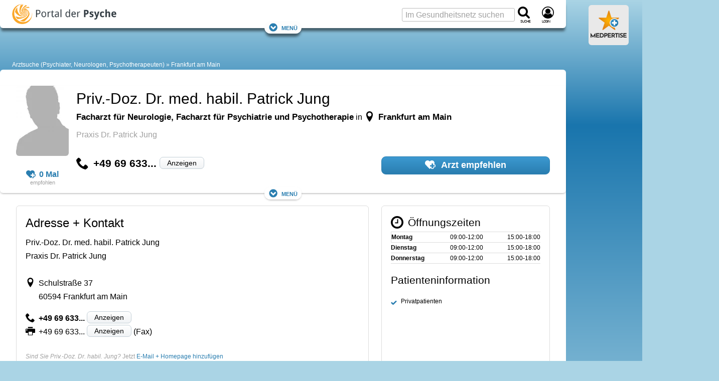

--- FILE ---
content_type: text/html; charset=utf-8
request_url: https://www.google.com/recaptcha/api2/aframe
body_size: 268
content:
<!DOCTYPE HTML><html><head><meta http-equiv="content-type" content="text/html; charset=UTF-8"></head><body><script nonce="T4hpR4XNXWhbkjPz5l2T4w">/** Anti-fraud and anti-abuse applications only. See google.com/recaptcha */ try{var clients={'sodar':'https://pagead2.googlesyndication.com/pagead/sodar?'};window.addEventListener("message",function(a){try{if(a.source===window.parent){var b=JSON.parse(a.data);var c=clients[b['id']];if(c){var d=document.createElement('img');d.src=c+b['params']+'&rc='+(localStorage.getItem("rc::a")?sessionStorage.getItem("rc::b"):"");window.document.body.appendChild(d);sessionStorage.setItem("rc::e",parseInt(sessionStorage.getItem("rc::e")||0)+1);localStorage.setItem("rc::h",'1769177379473');}}}catch(b){}});window.parent.postMessage("_grecaptcha_ready", "*");}catch(b){}</script></body></html>